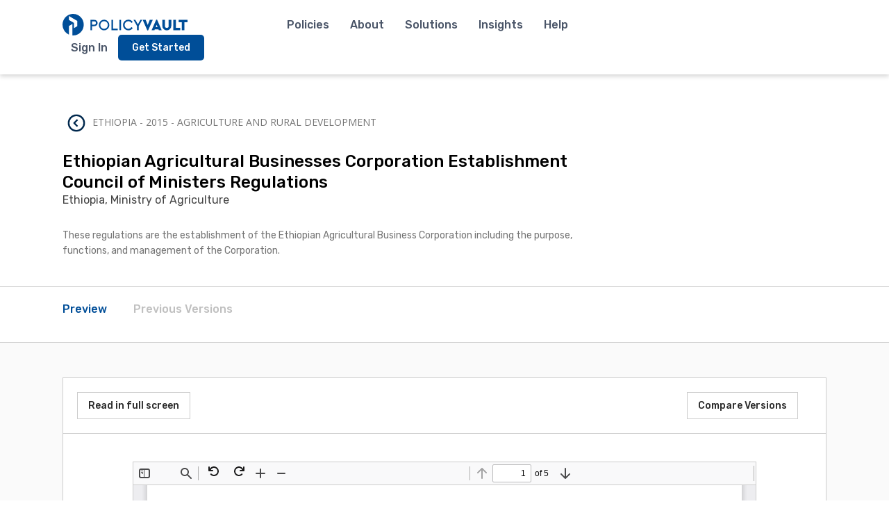

--- FILE ---
content_type: text/html; charset=UTF-8
request_url: https://policyvault.africa/policy/ethiopian-agricultural-businesses-corporation-establishment-council-of-ministers-regulations/
body_size: 88620
content:
<!DOCTYPE html>
<html lang="en-US">
<head>
	<meta charset="UTF-8" />
	<meta name="viewport" content="width=device-width" />
	<title>
		PolicyVault.Africa | Ethiopian Agricultural Businesses Corporation Establishment Council of Ministers Regulations	</title>

	<link rel="preconnect" href="https://fonts.gstatic.com">
	<link href="https://fonts.googleapis.com/css2?family=Rubik:ital,wght@0,300;0,400;0,500;0,700;1,300;1,400;1,500;1,700&display=swap" rel="stylesheet">
	<link href="https://fonts.googleapis.com/css2?family=Open+Sans:ital,wght@0,300;0,400;0,500;0,600;0,700;1,600&display=swap" rel="stylesheet">
	<!-- calls css -->
	<meta name='robots' content='index, follow, max-image-preview:large, max-snippet:-1, max-video-preview:-1' />

	<!-- This site is optimized with the Yoast SEO plugin v26.7 - https://yoast.com/wordpress/plugins/seo/ -->
	<link rel="canonical" href="https://policyvault.africa/policy/ethiopian-agricultural-businesses-corporation-establishment-council-of-ministers-regulations/" />
	<meta property="og:locale" content="en_US" />
	<meta property="og:type" content="article" />
	<meta property="og:title" content="Ethiopian Agricultural Businesses Corporation Establishment Council of Ministers Regulations | PolicyVault.Africa" />
	<meta property="og:url" content="https://policyvault.africa/policy/ethiopian-agricultural-businesses-corporation-establishment-council-of-ministers-regulations/" />
	<meta property="og:site_name" content="PolicyVault.Africa" />
	<meta property="og:image" content="https://policyvault.africa/wp-content/uploads/2023/02/PolicyVaultlogo-01-scaled.jpg" />
	<meta property="og:image:width" content="2560" />
	<meta property="og:image:height" content="2560" />
	<meta property="og:image:type" content="image/jpeg" />
	<meta name="twitter:card" content="summary_large_image" />
	<meta name="twitter:site" content="@afr_policyvault" />
	<script type="application/ld+json" class="yoast-schema-graph">{"@context":"https://schema.org","@graph":[{"@type":"WebPage","@id":"https://policyvault.africa/policy/ethiopian-agricultural-businesses-corporation-establishment-council-of-ministers-regulations/","url":"https://policyvault.africa/policy/ethiopian-agricultural-businesses-corporation-establishment-council-of-ministers-regulations/","name":"Ethiopian Agricultural Businesses Corporation Establishment Council of Ministers Regulations | PolicyVault.Africa","isPartOf":{"@id":"https://policyvault.africa/#website"},"datePublished":"2023-03-23T00:40:08+00:00","breadcrumb":{"@id":"https://policyvault.africa/policy/ethiopian-agricultural-businesses-corporation-establishment-council-of-ministers-regulations/#breadcrumb"},"inLanguage":"en-US","potentialAction":[{"@type":"ReadAction","target":["https://policyvault.africa/policy/ethiopian-agricultural-businesses-corporation-establishment-council-of-ministers-regulations/"]}]},{"@type":"BreadcrumbList","@id":"https://policyvault.africa/policy/ethiopian-agricultural-businesses-corporation-establishment-council-of-ministers-regulations/#breadcrumb","itemListElement":[{"@type":"ListItem","position":1,"name":"Home","item":"https://policyvault.africa/"},{"@type":"ListItem","position":2,"name":"Ethiopian Agricultural Businesses Corporation Establishment Council of Ministers Regulations"}]},{"@type":"WebSite","@id":"https://policyvault.africa/#website","url":"https://policyvault.africa/","name":"PolicyVault.Africa","description":"Government Policies in Africa","publisher":{"@id":"https://policyvault.africa/#organization"},"potentialAction":[{"@type":"SearchAction","target":{"@type":"EntryPoint","urlTemplate":"https://policyvault.africa/?s={search_term_string}"},"query-input":{"@type":"PropertyValueSpecification","valueRequired":true,"valueName":"search_term_string"}}],"inLanguage":"en-US"},{"@type":"Organization","@id":"https://policyvault.africa/#organization","name":"PolicyVault.Africa","url":"https://policyvault.africa/","logo":{"@type":"ImageObject","inLanguage":"en-US","@id":"https://policyvault.africa/#/schema/logo/image/","url":"https://www.policyvault.africa/wp-content/uploads/2022/03/logo.png","contentUrl":"https://www.policyvault.africa/wp-content/uploads/2022/03/logo.png","width":480,"height":294,"caption":"PolicyVault.Africa"},"image":{"@id":"https://policyvault.africa/#/schema/logo/image/"},"sameAs":["https://x.com/afr_policyvault"]}]}</script>
	<!-- / Yoast SEO plugin. -->


<link rel='dns-prefetch' href='//static.addtoany.com' />
<link rel='dns-prefetch' href='//www.google.com' />
<link rel='dns-prefetch' href='//www.googletagmanager.com' />
<link rel="alternate" type="application/rss+xml" title="PolicyVault.Africa &raquo; Feed" href="https://policyvault.africa/feed/" />
<link rel="alternate" type="application/rss+xml" title="PolicyVault.Africa &raquo; Comments Feed" href="https://policyvault.africa/comments/feed/" />
<link rel="alternate" type="application/rss+xml" title="PolicyVault.Africa &raquo; Ethiopian Agricultural Businesses Corporation Establishment Council of Ministers Regulations Comments Feed" href="https://policyvault.africa/policy/ethiopian-agricultural-businesses-corporation-establishment-council-of-ministers-regulations/feed/" />
<link rel="alternate" title="oEmbed (JSON)" type="application/json+oembed" href="https://policyvault.africa/wp-json/oembed/1.0/embed?url=https%3A%2F%2Fpolicyvault.africa%2Fpolicy%2Fethiopian-agricultural-businesses-corporation-establishment-council-of-ministers-regulations%2F" />
<link rel="alternate" title="oEmbed (XML)" type="text/xml+oembed" href="https://policyvault.africa/wp-json/oembed/1.0/embed?url=https%3A%2F%2Fpolicyvault.africa%2Fpolicy%2Fethiopian-agricultural-businesses-corporation-establishment-council-of-ministers-regulations%2F&#038;format=xml" />
<style id='wp-img-auto-sizes-contain-inline-css' type='text/css'>
img:is([sizes=auto i],[sizes^="auto," i]){contain-intrinsic-size:3000px 1500px}
/*# sourceURL=wp-img-auto-sizes-contain-inline-css */
</style>
<style id='wp-emoji-styles-inline-css' type='text/css'>

	img.wp-smiley, img.emoji {
		display: inline !important;
		border: none !important;
		box-shadow: none !important;
		height: 1em !important;
		width: 1em !important;
		margin: 0 0.07em !important;
		vertical-align: -0.1em !important;
		background: none !important;
		padding: 0 !important;
	}
/*# sourceURL=wp-emoji-styles-inline-css */
</style>
<style id='wp-block-library-inline-css' type='text/css'>
:root{--wp-block-synced-color:#7a00df;--wp-block-synced-color--rgb:122,0,223;--wp-bound-block-color:var(--wp-block-synced-color);--wp-editor-canvas-background:#ddd;--wp-admin-theme-color:#007cba;--wp-admin-theme-color--rgb:0,124,186;--wp-admin-theme-color-darker-10:#006ba1;--wp-admin-theme-color-darker-10--rgb:0,107,160.5;--wp-admin-theme-color-darker-20:#005a87;--wp-admin-theme-color-darker-20--rgb:0,90,135;--wp-admin-border-width-focus:2px}@media (min-resolution:192dpi){:root{--wp-admin-border-width-focus:1.5px}}.wp-element-button{cursor:pointer}:root .has-very-light-gray-background-color{background-color:#eee}:root .has-very-dark-gray-background-color{background-color:#313131}:root .has-very-light-gray-color{color:#eee}:root .has-very-dark-gray-color{color:#313131}:root .has-vivid-green-cyan-to-vivid-cyan-blue-gradient-background{background:linear-gradient(135deg,#00d084,#0693e3)}:root .has-purple-crush-gradient-background{background:linear-gradient(135deg,#34e2e4,#4721fb 50%,#ab1dfe)}:root .has-hazy-dawn-gradient-background{background:linear-gradient(135deg,#faaca8,#dad0ec)}:root .has-subdued-olive-gradient-background{background:linear-gradient(135deg,#fafae1,#67a671)}:root .has-atomic-cream-gradient-background{background:linear-gradient(135deg,#fdd79a,#004a59)}:root .has-nightshade-gradient-background{background:linear-gradient(135deg,#330968,#31cdcf)}:root .has-midnight-gradient-background{background:linear-gradient(135deg,#020381,#2874fc)}:root{--wp--preset--font-size--normal:16px;--wp--preset--font-size--huge:42px}.has-regular-font-size{font-size:1em}.has-larger-font-size{font-size:2.625em}.has-normal-font-size{font-size:var(--wp--preset--font-size--normal)}.has-huge-font-size{font-size:var(--wp--preset--font-size--huge)}.has-text-align-center{text-align:center}.has-text-align-left{text-align:left}.has-text-align-right{text-align:right}.has-fit-text{white-space:nowrap!important}#end-resizable-editor-section{display:none}.aligncenter{clear:both}.items-justified-left{justify-content:flex-start}.items-justified-center{justify-content:center}.items-justified-right{justify-content:flex-end}.items-justified-space-between{justify-content:space-between}.screen-reader-text{border:0;clip-path:inset(50%);height:1px;margin:-1px;overflow:hidden;padding:0;position:absolute;width:1px;word-wrap:normal!important}.screen-reader-text:focus{background-color:#ddd;clip-path:none;color:#444;display:block;font-size:1em;height:auto;left:5px;line-height:normal;padding:15px 23px 14px;text-decoration:none;top:5px;width:auto;z-index:100000}html :where(.has-border-color){border-style:solid}html :where([style*=border-top-color]){border-top-style:solid}html :where([style*=border-right-color]){border-right-style:solid}html :where([style*=border-bottom-color]){border-bottom-style:solid}html :where([style*=border-left-color]){border-left-style:solid}html :where([style*=border-width]){border-style:solid}html :where([style*=border-top-width]){border-top-style:solid}html :where([style*=border-right-width]){border-right-style:solid}html :where([style*=border-bottom-width]){border-bottom-style:solid}html :where([style*=border-left-width]){border-left-style:solid}html :where(img[class*=wp-image-]){height:auto;max-width:100%}:where(figure){margin:0 0 1em}html :where(.is-position-sticky){--wp-admin--admin-bar--position-offset:var(--wp-admin--admin-bar--height,0px)}@media screen and (max-width:600px){html :where(.is-position-sticky){--wp-admin--admin-bar--position-offset:0px}}

/*# sourceURL=wp-block-library-inline-css */
</style><style id='global-styles-inline-css' type='text/css'>
:root{--wp--preset--aspect-ratio--square: 1;--wp--preset--aspect-ratio--4-3: 4/3;--wp--preset--aspect-ratio--3-4: 3/4;--wp--preset--aspect-ratio--3-2: 3/2;--wp--preset--aspect-ratio--2-3: 2/3;--wp--preset--aspect-ratio--16-9: 16/9;--wp--preset--aspect-ratio--9-16: 9/16;--wp--preset--color--black: #000000;--wp--preset--color--cyan-bluish-gray: #abb8c3;--wp--preset--color--white: #ffffff;--wp--preset--color--pale-pink: #f78da7;--wp--preset--color--vivid-red: #cf2e2e;--wp--preset--color--luminous-vivid-orange: #ff6900;--wp--preset--color--luminous-vivid-amber: #fcb900;--wp--preset--color--light-green-cyan: #7bdcb5;--wp--preset--color--vivid-green-cyan: #00d084;--wp--preset--color--pale-cyan-blue: #8ed1fc;--wp--preset--color--vivid-cyan-blue: #0693e3;--wp--preset--color--vivid-purple: #9b51e0;--wp--preset--gradient--vivid-cyan-blue-to-vivid-purple: linear-gradient(135deg,rgb(6,147,227) 0%,rgb(155,81,224) 100%);--wp--preset--gradient--light-green-cyan-to-vivid-green-cyan: linear-gradient(135deg,rgb(122,220,180) 0%,rgb(0,208,130) 100%);--wp--preset--gradient--luminous-vivid-amber-to-luminous-vivid-orange: linear-gradient(135deg,rgb(252,185,0) 0%,rgb(255,105,0) 100%);--wp--preset--gradient--luminous-vivid-orange-to-vivid-red: linear-gradient(135deg,rgb(255,105,0) 0%,rgb(207,46,46) 100%);--wp--preset--gradient--very-light-gray-to-cyan-bluish-gray: linear-gradient(135deg,rgb(238,238,238) 0%,rgb(169,184,195) 100%);--wp--preset--gradient--cool-to-warm-spectrum: linear-gradient(135deg,rgb(74,234,220) 0%,rgb(151,120,209) 20%,rgb(207,42,186) 40%,rgb(238,44,130) 60%,rgb(251,105,98) 80%,rgb(254,248,76) 100%);--wp--preset--gradient--blush-light-purple: linear-gradient(135deg,rgb(255,206,236) 0%,rgb(152,150,240) 100%);--wp--preset--gradient--blush-bordeaux: linear-gradient(135deg,rgb(254,205,165) 0%,rgb(254,45,45) 50%,rgb(107,0,62) 100%);--wp--preset--gradient--luminous-dusk: linear-gradient(135deg,rgb(255,203,112) 0%,rgb(199,81,192) 50%,rgb(65,88,208) 100%);--wp--preset--gradient--pale-ocean: linear-gradient(135deg,rgb(255,245,203) 0%,rgb(182,227,212) 50%,rgb(51,167,181) 100%);--wp--preset--gradient--electric-grass: linear-gradient(135deg,rgb(202,248,128) 0%,rgb(113,206,126) 100%);--wp--preset--gradient--midnight: linear-gradient(135deg,rgb(2,3,129) 0%,rgb(40,116,252) 100%);--wp--preset--font-size--small: 13px;--wp--preset--font-size--medium: 20px;--wp--preset--font-size--large: 36px;--wp--preset--font-size--x-large: 42px;--wp--preset--spacing--20: 0.44rem;--wp--preset--spacing--30: 0.67rem;--wp--preset--spacing--40: 1rem;--wp--preset--spacing--50: 1.5rem;--wp--preset--spacing--60: 2.25rem;--wp--preset--spacing--70: 3.38rem;--wp--preset--spacing--80: 5.06rem;--wp--preset--shadow--natural: 6px 6px 9px rgba(0, 0, 0, 0.2);--wp--preset--shadow--deep: 12px 12px 50px rgba(0, 0, 0, 0.4);--wp--preset--shadow--sharp: 6px 6px 0px rgba(0, 0, 0, 0.2);--wp--preset--shadow--outlined: 6px 6px 0px -3px rgb(255, 255, 255), 6px 6px rgb(0, 0, 0);--wp--preset--shadow--crisp: 6px 6px 0px rgb(0, 0, 0);}:where(.is-layout-flex){gap: 0.5em;}:where(.is-layout-grid){gap: 0.5em;}body .is-layout-flex{display: flex;}.is-layout-flex{flex-wrap: wrap;align-items: center;}.is-layout-flex > :is(*, div){margin: 0;}body .is-layout-grid{display: grid;}.is-layout-grid > :is(*, div){margin: 0;}:where(.wp-block-columns.is-layout-flex){gap: 2em;}:where(.wp-block-columns.is-layout-grid){gap: 2em;}:where(.wp-block-post-template.is-layout-flex){gap: 1.25em;}:where(.wp-block-post-template.is-layout-grid){gap: 1.25em;}.has-black-color{color: var(--wp--preset--color--black) !important;}.has-cyan-bluish-gray-color{color: var(--wp--preset--color--cyan-bluish-gray) !important;}.has-white-color{color: var(--wp--preset--color--white) !important;}.has-pale-pink-color{color: var(--wp--preset--color--pale-pink) !important;}.has-vivid-red-color{color: var(--wp--preset--color--vivid-red) !important;}.has-luminous-vivid-orange-color{color: var(--wp--preset--color--luminous-vivid-orange) !important;}.has-luminous-vivid-amber-color{color: var(--wp--preset--color--luminous-vivid-amber) !important;}.has-light-green-cyan-color{color: var(--wp--preset--color--light-green-cyan) !important;}.has-vivid-green-cyan-color{color: var(--wp--preset--color--vivid-green-cyan) !important;}.has-pale-cyan-blue-color{color: var(--wp--preset--color--pale-cyan-blue) !important;}.has-vivid-cyan-blue-color{color: var(--wp--preset--color--vivid-cyan-blue) !important;}.has-vivid-purple-color{color: var(--wp--preset--color--vivid-purple) !important;}.has-black-background-color{background-color: var(--wp--preset--color--black) !important;}.has-cyan-bluish-gray-background-color{background-color: var(--wp--preset--color--cyan-bluish-gray) !important;}.has-white-background-color{background-color: var(--wp--preset--color--white) !important;}.has-pale-pink-background-color{background-color: var(--wp--preset--color--pale-pink) !important;}.has-vivid-red-background-color{background-color: var(--wp--preset--color--vivid-red) !important;}.has-luminous-vivid-orange-background-color{background-color: var(--wp--preset--color--luminous-vivid-orange) !important;}.has-luminous-vivid-amber-background-color{background-color: var(--wp--preset--color--luminous-vivid-amber) !important;}.has-light-green-cyan-background-color{background-color: var(--wp--preset--color--light-green-cyan) !important;}.has-vivid-green-cyan-background-color{background-color: var(--wp--preset--color--vivid-green-cyan) !important;}.has-pale-cyan-blue-background-color{background-color: var(--wp--preset--color--pale-cyan-blue) !important;}.has-vivid-cyan-blue-background-color{background-color: var(--wp--preset--color--vivid-cyan-blue) !important;}.has-vivid-purple-background-color{background-color: var(--wp--preset--color--vivid-purple) !important;}.has-black-border-color{border-color: var(--wp--preset--color--black) !important;}.has-cyan-bluish-gray-border-color{border-color: var(--wp--preset--color--cyan-bluish-gray) !important;}.has-white-border-color{border-color: var(--wp--preset--color--white) !important;}.has-pale-pink-border-color{border-color: var(--wp--preset--color--pale-pink) !important;}.has-vivid-red-border-color{border-color: var(--wp--preset--color--vivid-red) !important;}.has-luminous-vivid-orange-border-color{border-color: var(--wp--preset--color--luminous-vivid-orange) !important;}.has-luminous-vivid-amber-border-color{border-color: var(--wp--preset--color--luminous-vivid-amber) !important;}.has-light-green-cyan-border-color{border-color: var(--wp--preset--color--light-green-cyan) !important;}.has-vivid-green-cyan-border-color{border-color: var(--wp--preset--color--vivid-green-cyan) !important;}.has-pale-cyan-blue-border-color{border-color: var(--wp--preset--color--pale-cyan-blue) !important;}.has-vivid-cyan-blue-border-color{border-color: var(--wp--preset--color--vivid-cyan-blue) !important;}.has-vivid-purple-border-color{border-color: var(--wp--preset--color--vivid-purple) !important;}.has-vivid-cyan-blue-to-vivid-purple-gradient-background{background: var(--wp--preset--gradient--vivid-cyan-blue-to-vivid-purple) !important;}.has-light-green-cyan-to-vivid-green-cyan-gradient-background{background: var(--wp--preset--gradient--light-green-cyan-to-vivid-green-cyan) !important;}.has-luminous-vivid-amber-to-luminous-vivid-orange-gradient-background{background: var(--wp--preset--gradient--luminous-vivid-amber-to-luminous-vivid-orange) !important;}.has-luminous-vivid-orange-to-vivid-red-gradient-background{background: var(--wp--preset--gradient--luminous-vivid-orange-to-vivid-red) !important;}.has-very-light-gray-to-cyan-bluish-gray-gradient-background{background: var(--wp--preset--gradient--very-light-gray-to-cyan-bluish-gray) !important;}.has-cool-to-warm-spectrum-gradient-background{background: var(--wp--preset--gradient--cool-to-warm-spectrum) !important;}.has-blush-light-purple-gradient-background{background: var(--wp--preset--gradient--blush-light-purple) !important;}.has-blush-bordeaux-gradient-background{background: var(--wp--preset--gradient--blush-bordeaux) !important;}.has-luminous-dusk-gradient-background{background: var(--wp--preset--gradient--luminous-dusk) !important;}.has-pale-ocean-gradient-background{background: var(--wp--preset--gradient--pale-ocean) !important;}.has-electric-grass-gradient-background{background: var(--wp--preset--gradient--electric-grass) !important;}.has-midnight-gradient-background{background: var(--wp--preset--gradient--midnight) !important;}.has-small-font-size{font-size: var(--wp--preset--font-size--small) !important;}.has-medium-font-size{font-size: var(--wp--preset--font-size--medium) !important;}.has-large-font-size{font-size: var(--wp--preset--font-size--large) !important;}.has-x-large-font-size{font-size: var(--wp--preset--font-size--x-large) !important;}
/*# sourceURL=global-styles-inline-css */
</style>

<style id='classic-theme-styles-inline-css' type='text/css'>
/*! This file is auto-generated */
.wp-block-button__link{color:#fff;background-color:#32373c;border-radius:9999px;box-shadow:none;text-decoration:none;padding:calc(.667em + 2px) calc(1.333em + 2px);font-size:1.125em}.wp-block-file__button{background:#32373c;color:#fff;text-decoration:none}
/*# sourceURL=/wp-includes/css/classic-themes.min.css */
</style>
<link rel='stylesheet' id='intltel.css-css' href='https://policyvault.africa/wp-content/themes/PolicyVault/css/intlTelInput.min.css?ver=6.9' type='text/css' media='all' />
<link rel='stylesheet' id='slick.css-css' href='https://policyvault.africa/wp-content/themes/PolicyVault/css/slick/slick.css?ver=6.9' type='text/css' media='all' />
<link rel='stylesheet' id='slick-theme.css-css' href='https://policyvault.africa/wp-content/themes/PolicyVault/css/slick/slick-theme.css?ver=6.9' type='text/css' media='all' />
<link rel='stylesheet' id='style.css-css' href='https://policyvault.africa/wp-content/themes/PolicyVault/style.css?v=1&#038;ver=6.9' type='text/css' media='all' />
<link rel='stylesheet' id='select2-js-css' href='https://policyvault.africa/wp-content/themes/PolicyVault/css/select2.min.css?ver=6.9' type='text/css' media='all' />
<link rel='stylesheet' id='layout.css-css' href='https://policyvault.africa/wp-content/themes/PolicyVault/css/layout.css?ver=6.9' type='text/css' media='all' />
<link rel='stylesheet' id='addtoany-css' href='https://policyvault.africa/wp-content/plugins/add-to-any/addtoany.min.css?ver=1.16' type='text/css' media='all' />
<script type="text/javascript" src="https://policyvault.africa/wp-includes/js/jquery/jquery.min.js?ver=3.7.1" id="jquery-core-js"></script>
<script type="text/javascript" src="https://policyvault.africa/wp-includes/js/jquery/jquery-migrate.min.js?ver=3.4.1" id="jquery-migrate-js"></script>
<script type="text/javascript" id="pvaaccounts-js-extra">
/* <![CDATA[ */
var myAjax = {"ajaxurl":"https://policyvault.africa/wp-admin/admin-ajax.php"};
//# sourceURL=pvaaccounts-js-extra
/* ]]> */
</script>
<script type="text/javascript" src="https://policyvault.africa/wp-content/plugins/pvaaccounts/pvaaccounts.js?ver=6.9" id="pvaaccounts-js"></script>
<script type="text/javascript" id="addtoany-core-js-before">
/* <![CDATA[ */
window.a2a_config=window.a2a_config||{};a2a_config.callbacks=[];a2a_config.overlays=[];a2a_config.templates={};

//# sourceURL=addtoany-core-js-before
/* ]]> */
</script>
<script type="text/javascript" defer src="https://static.addtoany.com/menu/page.js" id="addtoany-core-js"></script>
<script type="text/javascript" defer src="https://policyvault.africa/wp-content/plugins/add-to-any/addtoany.min.js?ver=1.1" id="addtoany-jquery-js"></script>

<!-- Google tag (gtag.js) snippet added by Site Kit -->
<!-- Google Analytics snippet added by Site Kit -->
<script type="text/javascript" src="https://www.googletagmanager.com/gtag/js?id=GT-WK2R7CH" id="google_gtagjs-js" async></script>
<script type="text/javascript" id="google_gtagjs-js-after">
/* <![CDATA[ */
window.dataLayer = window.dataLayer || [];function gtag(){dataLayer.push(arguments);}
gtag("set","linker",{"domains":["policyvault.africa"]});
gtag("js", new Date());
gtag("set", "developer_id.dZTNiMT", true);
gtag("config", "GT-WK2R7CH");
//# sourceURL=google_gtagjs-js-after
/* ]]> */
</script>
<link rel="https://api.w.org/" href="https://policyvault.africa/wp-json/" /><link rel="EditURI" type="application/rsd+xml" title="RSD" href="https://policyvault.africa/xmlrpc.php?rsd" />
<meta name="generator" content="WordPress 6.9" />
<link rel='shortlink' href='https://policyvault.africa/?p=69194' />
<meta name="generator" content="Site Kit by Google 1.170.0" />
<!-- Google Tag Manager snippet added by Site Kit -->
<script type="text/javascript">
/* <![CDATA[ */

			( function( w, d, s, l, i ) {
				w[l] = w[l] || [];
				w[l].push( {'gtm.start': new Date().getTime(), event: 'gtm.js'} );
				var f = d.getElementsByTagName( s )[0],
					j = d.createElement( s ), dl = l != 'dataLayer' ? '&l=' + l : '';
				j.async = true;
				j.src = 'https://www.googletagmanager.com/gtm.js?id=' + i + dl;
				f.parentNode.insertBefore( j, f );
			} )( window, document, 'script', 'dataLayer', 'GTM-NC6PC343' );
			
/* ]]> */
</script>

<!-- End Google Tag Manager snippet added by Site Kit -->
<link rel="icon" href="https://policyvault.africa/wp-content/uploads/2021/04/cropped-favicon@2x-32x32.png" sizes="32x32" />
<link rel="icon" href="https://policyvault.africa/wp-content/uploads/2021/04/cropped-favicon@2x-192x192.png" sizes="192x192" />
<link rel="apple-touch-icon" href="https://policyvault.africa/wp-content/uploads/2021/04/cropped-favicon@2x-180x180.png" />
<meta name="msapplication-TileImage" content="https://policyvault.africa/wp-content/uploads/2021/04/cropped-favicon@2x-270x270.png" />
    <!-- Google Tag Manager -->
    <script>(function(w,d,s,l,i){w[l]=w[l]||[];w[l].push({'gtm.start':
    new Date().getTime(),event:'gtm.js'});var f=d.getElementsByTagName(s)[0],
    j=d.createElement(s),dl=l!='dataLayer'?'&l='+l:'';j.async=true;j.src=
    'https://www.googletagmanager.com/gtm.js?id='+i+dl;f.parentNode.insertBefore(j,f);
    })(window,document,'script','dataLayer','GTM-N5TBPN3');</script>
    <!-- End Google Tag Manager -->
</head>

<body class="wp-singular policy-template-default single single-policy postid-69194 wp-embed-responsive wp-theme-PolicyVault" >
   <!-- Google Tag Manager (noscript) -->
   <noscript><iframe src="https://www.googletagmanager.com/ns.html?id=GTM-N5TBPN3" height="0" width="0" style="display:none;visibility:hidden"></iframe></noscript>
    <!-- End Google Tag Manager (noscript) -->
	<header class="main-header">
		<a href="/" class="header-logo animate fade-in-from-left desktop">
			<svg xmlns="http://www.w3.org/2000/svg" width="169.444" height="28.738" viewBox="0 0 169.444 28.738">
				<g id="Group_3809" data-name="Group 3809" transform="translate(-1513.826 -29.826)"><g id="Group_3260" data-name="Group 3260" transform="translate(1551.693 37.492)"><path id="Path_2087" data-name="Path 2087" d="M1625.338,53.3h5.038c2.781,0,4.683,1.735,4.683,4.223,0,2.467-1.9,4.244-4.683,4.244h-2.822V67.1h-2.215Zm5,6.5a2.275,2.275,0,1,0,0-4.537h-2.781v4.537Z" transform="translate(-1625.338 -53.053)" fill="#004e98"/><path id="Path_2088" data-name="Path 2088" d="M1659.893,52.75a7.129,7.129,0,1,1-7.233,7.129A7.152,7.152,0,0,1,1659.893,52.75Zm.021,2.028a5.1,5.1,0,1,0,4.955,5.08A4.879,4.879,0,0,0,1659.914,54.777Z" transform="translate(-1641.306 -52.729)" fill="#004e98"/><path id="Path_2089" data-name="Path 2089" d="M1693.924,53.3h2.216V65.115h6.313V67.1h-8.529Z" transform="translate(-1665.426 -53.053)" fill="#004e98"/><path id="Path_2090" data-name="Path 2090" d="M1719.84,53.3h2.216V67.1h-2.216Z" transform="translate(-1680.573 -53.053)" fill="#004e98"/><path id="Path_2091" data-name="Path 2091" d="M1738.766,52.75a6.841,6.841,0,0,1,5.916,3.177l-1.672,1.233a4.831,4.831,0,0,0-4.223-2.383,5.1,5.1,0,0,0,0,10.2,4.83,4.83,0,0,0,4.223-2.383l1.672,1.234a6.766,6.766,0,0,1-5.916,3.177,7.13,7.13,0,1,1,0-14.257Z" transform="translate(-1687.395 -52.729)" fill="#004e98"/><path id="Path_2092" data-name="Path 2092" d="M1772.865,61.541V67.1h-2.216V61.541l-4.766-8.237h2.467l3.408,6,3.428-6h2.446Z" transform="translate(-1707.484 -53.053)" fill="#004e98"/><path id="Path_2093" data-name="Path 2093" d="M1809.417,53.3l-6.271,14.048H1802L1795.724,53.3h4.077l2.78,6.773,2.76-6.773Z" transform="translate(-1724.927 -53.053)" fill="#004e98"/><path id="Path_2094" data-name="Path 2094" d="M1834.184,65.6h-4.955l-.5,1.15h-3.867l6.271-14.048h1.15l6.271,14.048h-3.868Zm-2.467-6.083-1.212,3.2h2.4Z" transform="translate(-1741.956 -52.7)" fill="#004e98"/><path id="Path_2095" data-name="Path 2095" d="M1859.781,53.3h3.6v8.215a2.509,2.509,0,1,0,5.018,0V53.3h3.6v7.944a6.1,6.1,0,0,1-12.208,0Z" transform="translate(-1762.367 -53.053)" fill="#004e98"/><path id="Path_2096" data-name="Path 2096" d="M1895.61,53.3h3.6V63.861h5.708V67.1h-9.3Z" transform="translate(-1783.309 -53.053)" fill="#004e98"/><path id="Path_2097" data-name="Path 2097" d="M1917.562,56.544h-4.139V53.3H1925.3v3.24h-4.139V67.1h-3.6Z" transform="translate(-1793.72 -53.053)" fill="#004e98"/></g><path id="Path_2098" data-name="Path 2098" d="M1518.369,20a14.371,14.371,0,0,0-5.577,27.615V36.092l4.537-2.619V48.7c.344.025.69.042,1.04.042a14.369,14.369,0,1,0,0-28.738Zm5.578,16.425-4.538,2.619v-7.1l-6.617-3.821V22.879l11.13,6.426.025.013Z" transform="translate(9.826 9.826)" fill="#004e98"/></g>
			</svg>
		</a>
		<a href="/" class="header-logo animate fade-in-from-left mobile">
			<svg width="94px" height="29px" viewBox="0 0 94 29" version="1.1" xmlns="http://www.w3.org/2000/svg" xmlns:xlink="http://www.w3.org/1999/xlink">
				<title>Logo_text</title><g id="Page-1" stroke="none" stroke-width="1" fill="none" fill-rule="evenodd"><g id="Logo_text" fill="#004E98" fill-rule="nonzero"><g id="Group-2" transform="translate(38.000000, 2.000000)"><path d="M0.161589743,0.181922262 L4.171881,0.181922262 C6.38558087,0.181922262 7.8995892,1.55720065 7.8995892,3.52935778 C7.8995892,5.48486888 6.38717289,6.89343931 4.171881,6.89343931 L1.92554477,6.89343931 L1.92554477,11.1207359 L0.162385751,11.1207359 L0.161589743,0.181922262 Z M4.14163267,5.33426203 C4.81939458,5.38539061 5.46883493,5.05428086 5.82341328,4.4768254 C6.17799162,3.89936994 6.17799162,3.17282096 5.82341328,2.5953655 C5.46883493,2.01791004 4.81939458,1.68680029 4.14163267,1.73792887 L1.92793279,1.73792887 L1.92793279,5.33426203 L4.14163267,5.33426203 Z" id="Path_2087"></path><path d="M14.9570013,0.0027793721 C18.0798942,0.0481507098 20.57896,2.59789399 20.5486952,5.70786471 C20.5184303,8.81783542 17.9702125,11.3188722 14.8470231,11.3040349 C11.7238338,11.289065 9.19980358,8.76382382 9.19947122,5.65370709 C9.20425537,4.1421247 9.81505045,2.69503895 10.8961551,1.63395124 C11.9772598,0.572863525 13.4391378,-0.0143476518 14.9570013,0.0027793721 L14.9570013,0.0027793721 Z M14.9737175,1.61030938 C13.3206038,1.56349762 11.8042138,2.51993924 11.1402394,4.02822162 C10.4762651,5.53650399 10.7974435,7.29510181 11.9521878,8.47400807 C13.1069321,9.65291433 14.8643939,10.0164503 16.3951023,9.39303756 C17.9258107,8.76962482 18.9237572,7.28389173 18.91794,5.63706107 C18.9623476,4.57336063 18.5644563,3.53847361 17.8180339,2.77628294 C17.0716114,2.01409227 16.0426794,1.59201437 14.9737175,1.60951671 L14.9737175,1.61030938 Z" id="Path_2088"></path><polygon id="Path_2089" points="22.8462424 0.181922262 24.6101974 0.181922262 24.6101974 9.54729062 29.6353996 9.54729062 29.6353996 11.1207359 22.8462424 11.1207359"></polygon><polygon id="Path_2090" points="31.4184589 0.181922262 33.1824139 0.181922262 33.1824139 11.1207359 31.4184589 11.1207359"></polygon><path d="M41.0533468,0.0027793721 C42.9572825,-0.0354909236 44.7429767,0.919434666 45.7625336,2.52108452 L44.4316072,3.49844374 C43.7325371,2.31386591 42.449738,1.59303236 41.070063,1.60951671 C38.8279836,1.60951671 37.0104192,3.41945264 37.0104192,5.65212176 C37.0104192,7.88479088 38.8279836,9.69472681 41.070063,9.69472681 C42.4497806,9.71137674 43.7326574,8.99049953 44.4316072,7.80579978 L45.7625336,8.78395167 C44.7513895,10.3945781 42.9601506,11.3524687 41.0533468,11.3022568 C38.9983493,11.3442394 37.0811515,10.2765305 36.0412895,8.51098605 C35.0014274,6.74544159 35.0014274,4.55800926 36.0412895,2.7924648 C37.0811515,1.02692034 38.9983493,-0.0407885382 41.0533468,0.00119403679 L41.0533468,0.0027793721 Z" id="Path_2091"></path><polygon id="Path_2092" points="52.2054271 6.71429642 52.2054271 11.1207359 50.441472 11.1207359 50.441472 6.71429642 46.6476951 0.185092933 48.6114483 0.185092933 51.3242456 4.94109887 54.052963 0.185092933 56 0.185092933"></polygon><g id="Group" transform="translate(0.000000, 12.670401)"><polygon id="Path_2093" points="10.8997456 0.194203576 5.90797572 11.3295988 4.99574988 11.3295988 0 0.194203576 3.245327 0.194203576 5.45823087 5.56294161 7.65521457 0.194203576"></polygon><path d="M17.05926,10.2238274 L13.1150375,10.2238274 L12.7170332,11.1353952 L9.63886796,11.1353952 L14.6306378,0 L15.5460477,0 L20.5378175,11.1353952 L17.4588563,11.1353952 L17.05926,10.2238274 Z M15.0955068,5.40203008 L14.1307444,7.93856658 L16.041165,7.93856658 L15.0955068,5.40203008 Z" id="Path_2094"></path><path d="M21.1873605,0.194203576 L24.0529914,0.194203576 L24.0529914,6.70596837 C24.0529914,7.80435402 24.9471619,8.69477152 26.050177,8.69477152 C27.1531921,8.69477152 28.0473625,7.80435402 28.0473625,6.70596837 L28.0473625,0.194203576 L30.9129934,0.194203576 L30.9129934,6.49115544 C30.9129934,9.16335393 28.7376183,11.3295988 26.054157,11.3295988 C23.3706958,11.3295988 21.1953206,9.16335393 21.1953206,6.49115544 L21.1873605,0.194203576 Z" id="Path_2095"></path><polygon id="Path_2096" points="33.0375403 0.194203576 35.9031712 0.194203576 35.9031712 8.56556669 40.4467882 8.56556669 40.4467882 11.1330172 33.0439084 11.1330172"></polygon><polygon id="Path_2097" points="42.2242754 2.76561745 38.9295959 2.76561745 38.9295959 0.194203576 48.3837899 0.194203576 48.3837899 2.76244678 45.0891103 2.76244678 45.0891103 11.1330172 42.2234794 11.1330172"></polygon></g></g><g id="logo-copy" transform="translate(0.000000, -0.000000)"><path d="M14.3707059,0 C7.53112162,0.000817977821 1.63977796,4.82190232 0.285821864,11.5261336 C-1.06813424,18.2303648 2.49049419,24.9599226 8.7937059,27.615 L8.7937059,16.092 L13.3307059,13.473 L13.3307059,28.7 C13.6747059,28.725 14.0207059,28.742 14.3707059,28.742 C22.3064855,28.742 28.7397059,22.3087796 28.7397059,14.373 C28.7397059,6.43722043 22.3064855,0.004 14.3707059,0.004 L14.3707059,0 Z M19.9487059,16.425 L15.4107059,19.044 L15.4107059,11.944 L8.7937059,8.123 L8.7937059,2.879 L19.9237059,9.305 L19.9487059,9.318 L19.9487059,16.425 Z" id="Path_2098"></path></g></g></g>
			</svg>
		</a>
		<div class="menu-wrapper desktop">
			<ul id="menu-header-menu" class="nav desktop"><li id="menu-item-5" class="menu-item menu-item-type-custom menu-item-object-custom menu-item-5"><a href="/policies">Policies</a></li>
<li id="menu-item-6" class="menu-item menu-item-type-custom menu-item-object-custom menu-item-has-children menu-item-6"><a href="/about">About</a>
<ul class="sub-menu">
	<li id="menu-item-16847" class="menu-item menu-item-type-post_type menu-item-object-page menu-item-16847"><a href="https://policyvault.africa/in-the-news/">In the News</a></li>
	<li id="menu-item-292" class="menu-item menu-item-type-post_type menu-item-object-page menu-item-292"><a href="https://policyvault.africa/gallery/">Gallery &#038; Media Kits</a></li>
	<li id="menu-item-86030" class="menu-item menu-item-type-post_type menu-item-object-page menu-item-86030"><a href="https://policyvault.africa/newsletters/">Newsletters</a></li>
	<li id="menu-item-293" class="menu-item menu-item-type-post_type menu-item-object-page menu-item-293"><a href="https://policyvault.africa/about/join-our-team/">Join Our Team</a></li>
</ul>
</li>
<li id="menu-item-7" class="menu-item menu-item-type-custom menu-item-object-custom menu-item-7"><a href="/solutions">Solutions</a></li>
<li id="menu-item-339" class="menu-item menu-item-type-post_type menu-item-object-page menu-item-339"><a href="https://policyvault.africa/insights-and-opinions/">Insights</a></li>
<li id="menu-item-9" class="menu-item menu-item-type-custom menu-item-object-custom menu-item-9"><a href="/help">Help</a></li>
</ul>		</div>
		<article class="sign-in-wrapper">
			<a href="/login" class="sign-in-btn">Sign In</a>
			<a href="/create-an-account" class="signup-btn">Get Started</a>
		</article>
		<article class="signed-user-wrapper">
			<a href="/library-policies" class="library-btn">
				<span>My Library</span>
				<svg xmlns="http://www.w3.org/2000/svg" width="37.075" height="35.339" viewBox="0 0 37.075 35.339">
					<g id="book" transform="translate(1.5 1.5)"><g id="Path_20" data-name="Path 20" transform="translate(-7 -17.867)" fill="none"><path d="M7,46h8.038v4.019H7Z" stroke="none"/><path d="M 7.000003814697266 46.00000381469727 L 7.000003814697266 50.01902389526367 L 15.03806304931641 50.01902389526367 L 15.03806304931641 46.00000381469727 L 7.000003814697266 46.00000381469727 M 5.500003814697266 44.50000381469727 L 7.000003814697266 44.50000381469727 L 15.03806304931641 44.50000381469727 L 16.53806304931641 44.50000381469727 L 16.53806304931641 46.00000381469727 L 16.53806304931641 50.01902389526367 L 16.53806304931641 51.51902389526367 L 15.03806304931641 51.51902389526367 L 7.000003814697266 51.51902389526367 L 5.500003814697266 51.51902389526367 L 5.500003814697266 50.01902389526367 L 5.500003814697266 46.00000381469727 L 5.500003814697266 44.50000381469727 Z" stroke="none" fill="#707070" class="hover"/></g><g id="Path_21" data-name="Path 21" transform="translate(-7 -16.546)" fill="none"><path d="M7,42h8.038v1.34H7Z" stroke="none"/><path d="M 7.000003814697266 41.99999618530273 L 7.000003814697266 43.33966827392578 L 15.03806304931641 43.33966827392578 L 15.03806304931641 41.99999618530273 L 7.000003814697266 41.99999618530273 M 5.500003814697266 40.49999618530273 L 7.000003814697266 40.49999618530273 L 15.03806304931641 40.49999618530273 L 16.53806304931641 40.49999618530273 L 16.53806304931641 41.99999618530273 L 16.53806304931641 43.33966827392578 L 16.53806304931641 44.83966827392578 L 15.03806304931641 44.83966827392578 L 7.000003814697266 44.83966827392578 L 5.500003814697266 44.83966827392578 L 5.500003814697266 43.33966827392578 L 5.500003814697266 41.99999618530273 L 5.500003814697266 40.49999618530273 Z" stroke="none" fill="#707070" class="hover"/></g><g id="Path_22" data-name="Path 22" transform="translate(-7 -4)" fill="none"><path d="M7,4h8.038V8.019H7Z" stroke="none"/><path d="M 7.000003814697266 3.999997138977051 L 7.000003814697266 8.019037246704102 L 15.03806304931641 8.019037246704102 L 15.03806304931641 3.999997138977051 L 7.000003814697266 3.999997138977051 M 5.500003814697266 2.499997138977051 L 7.000003814697266 2.499997138977051 L 15.03806304931641 2.499997138977051 L 16.53806304931641 2.499997138977051 L 16.53806304931641 3.999997138977051 L 16.53806304931641 8.019037246704102 L 16.53806304931641 9.519037246704102 L 15.03806304931641 9.519037246704102 L 7.000003814697266 9.519037246704102 L 5.500003814697266 9.519037246704102 L 5.500003814697266 8.019037246704102 L 5.500003814697266 3.999997138977051 L 5.500003814697266 2.499997138977051 Z" stroke="none" fill="#707070" class="hover"/></g><g id="Path_25" data-name="Path 25" transform="translate(-7 -6.641)" fill="none"><path d="M7,12h8.038v1.34H7Z" stroke="none"/><path d="M 7.000003814697266 12 L 7.000003814697266 13.33967971801758 L 15.03806304931641 13.33967971801758 L 15.03806304931641 12 L 7.000003814697266 12 M 5.500003814697266 10.5 L 7.000003814697266 10.5 L 15.03806304931641 10.5 L 16.53806304931641 10.5 L 16.53806304931641 12 L 16.53806304931641 13.33967971801758 L 16.53806304931641 14.83967971801758 L 15.03806304931641 14.83967971801758 L 7.000003814697266 14.83967971801758 L 5.500003814697266 14.83967971801758 L 5.500003814697266 13.33967971801758 L 5.500003814697266 12 L 5.500003814697266 10.5 Z" stroke="none" fill="#707070" class="hover"/></g><g id="Path_27" data-name="Path 27" transform="translate(-7 -7.962)" fill="none"><path d="M7,16h8.038V32.076H7Z" stroke="none"/><path d="M 7.000003814697266 15.99999618530273 L 7.000003814697266 32.07613754272461 L 15.03806304931641 32.07613754272461 L 15.03806304931641 15.99999618530273 L 7.000003814697266 15.99999618530273 M 5.500003814697266 14.49999618530273 L 7.000003814697266 14.49999618530273 L 15.03806304931641 14.49999618530273 L 16.53806304931641 14.49999618530273 L 16.53806304931641 15.99999618530273 L 16.53806304931641 32.07613754272461 L 16.53806304931641 33.57613754272461 L 15.03806304931641 33.57613754272461 L 7.000003814697266 33.57613754272461 L 5.500003814697266 33.57613754272461 L 5.500003814697266 32.07613754272461 L 5.500003814697266 15.99999618530273 L 5.500003814697266 14.49999618530273 Z" stroke="none" fill="#707070" class="hover"/></g><g id="Path_28" data-name="Path 28" transform="translate(-11.622 -4)" fill="none"><path d="M29.038,4H21V36.152h8.038ZM27.7,34.143H22.34V32.8H27.7Zm0-2.679H22.34v-1.34H27.7Zm0-2.679H22.34v-1.34H27.7Zm0-16.076H22.34v-1.34H27.7Zm0-2.679H22.34V8.689H27.7Zm0-2.679H22.34V6.01H27.7Z" stroke="none"/><path d="M 21.00000381469727 3.999996185302734 L 21.00000381469727 36.15227508544922 L 29.03806304931641 36.15227508544922 L 29.03806304931641 3.999996185302734 L 21.00000381469727 3.999996185302734 M 27.69839286804199 7.349197387695312 L 22.33967399597168 7.349197387695312 L 22.33967399597168 6.009513854980469 L 27.69839286804199 6.009513854980469 L 27.69839286804199 7.349197387695312 M 27.69839286804199 10.02854537963867 L 22.33967399597168 10.02854537963867 L 22.33967399597168 8.688875198364258 L 27.69839286804199 8.688875198364258 L 27.69839286804199 10.02854537963867 M 27.69839286804199 12.70790481567383 L 22.33967399597168 12.70790481567383 L 22.33967399597168 11.36822509765625 L 27.69839286804199 11.36822509765625 L 27.69839286804199 12.70790481567383 M 27.69839286804199 28.78403472900391 L 22.33967399597168 28.78403472900391 L 22.33967399597168 27.44436645507812 L 27.69839286804199 27.44436645507812 L 27.69839286804199 28.78403472900391 M 27.69839286804199 31.4633960723877 L 22.33967399597168 31.4633960723877 L 22.33967399597168 30.12371444702148 L 27.69839286804199 30.12371444702148 L 27.69839286804199 31.4633960723877 M 27.69839286804199 34.14275360107422 L 22.33967399597168 34.14275360107422 L 22.33967399597168 32.80307769775391 L 27.69839286804199 32.80307769775391 L 27.69839286804199 34.14275360107422 M 19.50000381469727 2.499996185302734 L 21.00000381469727 2.499996185302734 L 29.03806304931641 2.499996185302734 L 30.53806304931641 2.499996185302734 L 30.53806304931641 3.999996185302734 L 30.53806304931641 36.15227508544922 L 30.53806304931641 37.65227508544922 L 29.03806304931641 37.65227508544922 L 21.00000381469727 37.65227508544922 L 19.50000381469727 37.65227508544922 L 19.50000381469727 36.15227508544922 L 19.50000381469727 3.999996185302734 L 19.50000381469727 2.499996185302734 Z" stroke="none" fill="#707070" class="hover"/></g><g id="Path_29" data-name="Path 29" transform="translate(-16.852 -5.525)" fill="none"><path d="M50.59,35.793,43.311,8.618,36.84,10.352l7.279,27.175Zm-1.468-.3-3.885,1.04-.347-1.294,3.885-1.04Zm-.871-3.235-1.293.347L41.933,13.841l1.294-.347Zm-9.6-20.312,3.885-1.04.346,1.293L39,13.24Zm1.987,2.242,5.028,18.763-1.294.347L39.349,14.534Z" stroke="none"/><path d="M 44.119140625 37.52623748779297 L 50.58977890014648 35.79269790649414 L 43.31063842773438 8.617999076843262 L 36.84000015258789 10.35154914855957 L 44.119140625 37.52623748779297 M 48.77518081665039 34.19847869873047 L 49.12216949462891 35.49260711669922 L 45.23709869384766 36.53286743164062 L 44.89012908935547 35.23872756958008 L 48.77518081665039 34.19847869873047 M 40.63932037353516 14.18770885467529 L 45.66714096069336 32.95056915283203 L 44.37300872802734 33.29753875732422 L 39.34922027587891 14.53401851654053 L 40.63932037353516 14.18770885467529 M 43.22758865356445 13.49375915527344 L 48.25136947631836 32.25727844238281 L 46.95792007446289 32.6042594909668 L 41.9334602355957 13.84072875976562 L 43.22758865356445 13.49375915527344 M 42.53697967529297 10.90616893768311 L 42.8832893371582 12.19962882995605 L 38.99821853637695 13.23988914489746 L 38.65192031860352 11.94575881958008 L 42.53697967529297 10.90616893768311 M 43.058349609375 39.36332702636719 L 42.67021942138672 37.91434860229492 L 35.39107894897461 10.73965835571289 L 35.00297927856445 9.29080867767334 L 36.45182037353516 8.90264892578125 L 42.92245864868164 7.169098854064941 L 44.37142944335938 6.780898571014404 L 44.75955963134766 8.229888916015625 L 52.03870010375977 35.40459060668945 L 52.42679977416992 36.85344696044922 L 50.97795104980469 37.24160003662109 L 44.50730895996094 38.97513961791992 L 43.058349609375 39.36332702636719 Z" stroke="none" fill="#707070" class="hover"/></g></g>
				</svg>
			</a>
			<!-- <a href="/" class="notification-btn">
				<svg xmlns="http://www.w3.org/2000/svg" width="20.4" height="24" viewBox="0 0 20.4 24"><path id="path" d="M168.8,992.2l2.4,2.4v1.2H150.8v-1.2l2.4-2.4v-6.6a7.787,7.787,0,0,1,1.68-4.8,6.994,6.994,0,0,1,4.32-2.76v-.84a1.8,1.8,0,0,1,.48-1.32,1.639,1.639,0,0,1,1.32-.48,1.8,1.8,0,0,1,1.32.48,1.639,1.639,0,0,1,.48,1.32v.84a7.711,7.711,0,0,1,4.32,2.76,7.122,7.122,0,0,1,1.68,4.8Zm-2.4,1.2v-7.8a5.252,5.252,0,0,0-1.56-3.84A5.069,5.069,0,0,0,161,980.2a5.252,5.252,0,0,0-3.84,1.56,5.069,5.069,0,0,0-1.56,3.84v7.8Zm-3.72,5.28A2.4,2.4,0,0,1,158.6,997h4.8A2.179,2.179,0,0,1,162.68,998.68Z" transform="translate(-150.8 -975.4)" fill="#707070" class="hover"/></svg>
			</a> -->
			<div class="avatar-wrapper">
				<img src="https://policyvault.africa/wp-content/themes/PolicyVault/images/homepage/Avatar-Sola.svg" alt="" class="avatar-img">
				<svg class="signin-arrow" xmlns="http://www.w3.org/2000/svg" width="12.955" height="8" viewBox="0 0 12.955 8">
					<path id="Icon_material-keyboard-arrow-down" data-name="Icon material-keyboard-arrow-down" d="M10.522,11.76,15.478,16.7l4.955-4.945,1.522,1.522L15.478,19.76,9,13.282Z" transform="translate(-9 -11.76)" fill="#707070"/>
				</svg>
				<div class="avatar-inner">
					<a href="/account-portal" class="avatar-a profile">
						<svg xmlns="http://www.w3.org/2000/svg" width="15.923" height="15" viewBox="0 0 15.923 15">
							<g id="Icon_metro-user" data-name="Icon metro-user" transform="translate(-2.999 -4.284)" fill="none">
								<path d="M11.883,14.129v-.761a4.123,4.123,0,0,0,1.846-3.43c0-2.294,0-4.154-2.769-4.154S8.191,7.644,8.191,9.938a4.123,4.123,0,0,0,1.846,3.43v.761C6.906,14.385,4.5,15.924,4.5,17.784H17.422c0-1.86-2.407-3.4-5.538-3.655Z" stroke="none"/>
								<path d="M 17.42181205749512 17.78409957885742 C 17.42181205749512 15.92398071289062 15.01463222503662 14.38545036315918 11.88335227966309 14.12947082519531 L 11.88335227966309 13.36822032928467 C 12.9001522064209 12.79522037506104 13.72950172424316 11.36670017242432 13.72950172424316 9.937950134277344 C 13.72950172424316 7.643840312957764 13.72950172424316 5.784100532531738 10.96027183532715 5.784100532531738 C 8.191041946411133 5.784100532531738 8.191041946411133 7.643840312957764 8.191041946411133 9.937950134277344 C 8.191041946411133 11.36670017242432 9.020401954650879 12.79522037506104 10.03719139099121 13.36822032928467 L 10.03719139099121 14.12947082519531 C 6.905911922454834 14.38545036315918 4.49873161315918 15.92398071289062 4.49873161315918 17.78409957885742 L 17.42181205749512 17.78409957885742 M 18.92181205749512 19.28409957885742 L 17.42181205749512 19.28409957885742 L 4.49873161315918 19.28409957885742 L 2.998731851577759 19.28409957885742 L 2.998731851577759 17.78409957885742 C 2.998731851577759 16.3667106628418 3.806441783905029 15.05820083618164 5.27308177947998 14.09963035583496 C 5.946160316467285 13.6597204208374 6.747547626495361 13.30435562133789 7.62655782699585 13.04953289031982 C 7.040655612945557 12.14147663116455 6.691041946411133 11.0357084274292 6.691041946411133 9.937950134277344 C 6.691041946411133 8.644950866699219 6.691041946411133 7.423650741577148 7.17471170425415 6.373320579528809 C 7.495221614837646 5.67732048034668 7.990511894226074 5.144800662994385 8.646831512451172 4.79054069519043 C 9.278182029724121 4.449760437011719 10.03492164611816 4.284100532531738 10.96027183532715 4.284100532531738 C 11.88562202453613 4.284100532531738 12.64236164093018 4.449760437011719 13.27371215820312 4.79054069519043 C 13.93003177642822 5.144800662994385 14.42532157897949 5.67732048034668 14.74583148956299 6.373320579528809 C 15.22950172424316 7.423650741577148 15.22950172424316 8.644950866699219 15.22950172424316 9.937950134277344 C 15.22950172424316 11.0357141494751 14.87989330291748 12.14147758483887 14.29399108886719 13.04953384399414 C 15.17300033569336 13.30435752868652 15.97438335418701 13.6597204208374 16.6474609375 14.09963035583496 C 18.11410140991211 15.05820083618164 18.92181205749512 16.3667106628418 18.92181205749512 17.78409957885742 L 18.92181205749512 19.28409957885742 Z" stroke="none" fill="#08192b" class="hover"/>
							</g>
						</svg>
						My Profile
					</a>
					<!-- <a href="/" class="avatar-a account-setting">
						<svg xmlns="http://www.w3.org/2000/svg" width="17.8" height="17.8" viewBox="0 0 17.8 17.8">
							<g id="Icon_feather-settings" data-name="Icon feather-settings" transform="translate(0.233 0.233)"><path id="Path_24" data-name="Path 24" d="M8.909,7.455A1.455,1.455,0,1,1,7.455,6,1.455,1.455,0,0,1,8.909,7.455Z" transform="translate(1.212 1.212)" fill="none" stroke="#08192b" stroke-linecap="round" stroke-linejoin="round" stroke-width="1.8"/><path id="Path_25" data-name="Path 25" d="M14.048,10.848a1.2,1.2,0,0,0,.24,1.324l.044.044a1.455,1.455,0,1,1-2.058,2.058l-.044-.044a1.21,1.21,0,0,0-2.051.858v.124a1.455,1.455,0,1,1-2.909,0v-.065a1.2,1.2,0,0,0-.785-1.1,1.2,1.2,0,0,0-1.324.24l-.044.044a1.455,1.455,0,1,1-2.058-2.058L3.1,12.23a1.21,1.21,0,0,0-.858-2.051H2.121a1.455,1.455,0,1,1,0-2.909h.065a1.2,1.2,0,0,0,1.1-.785,1.2,1.2,0,0,0-.24-1.324L3,5.118A1.455,1.455,0,1,1,5.059,3.059L5.1,3.1a1.2,1.2,0,0,0,1.324.24h.058a1.2,1.2,0,0,0,.727-1.1V2.121a1.455,1.455,0,1,1,2.909,0v.065a1.21,1.21,0,0,0,2.051.858L12.216,3a1.455,1.455,0,1,1,2.058,2.058L14.23,5.1a1.2,1.2,0,0,0-.24,1.324v.058a1.2,1.2,0,0,0,1.1.727h.124a1.455,1.455,0,0,1,0,2.909h-.065a1.2,1.2,0,0,0-1.1.727Z" fill="none" stroke="#08192b" stroke-linecap="round" stroke-linejoin="round" stroke-width="1.8" class="stroke"/></g>
						</svg>
						Account Settings
					</a> -->
					<a href="/help" class="avatar-a help">
						<svg xmlns="http://www.w3.org/2000/svg" width="16" height="16" viewBox="0 0 16 16">
							<path id="path" d="M558.72,1221.42a7.6,7.6,0,0,1,5.68-2.32,7.918,7.918,0,0,1,5.68,2.32,7.485,7.485,0,0,1,2.32,5.68,7.918,7.918,0,0,1-2.32,5.68,7.484,7.484,0,0,1-5.68,2.32,7.918,7.918,0,0,1-5.68-2.32,7.485,7.485,0,0,1-2.32-5.68A7.786,7.786,0,0,1,558.72,1221.42Zm1.2,10.16a6.183,6.183,0,0,0,4.48,1.92,6.054,6.054,0,0,0,4.48-1.92,6.517,6.517,0,0,0,1.92-4.48,6.054,6.054,0,0,0-1.92-4.48,6.517,6.517,0,0,0-4.48-1.92,6.054,6.054,0,0,0-4.48,1.92,6.517,6.517,0,0,0-1.92,4.48A6.184,6.184,0,0,0,559.92,1231.58Zm2.24-8.4a3.053,3.053,0,1,1,4.24,4.32,2.9,2.9,0,0,0-1.2,1.92h-1.6a3.309,3.309,0,0,1,.4-1.52,2.183,2.183,0,0,1,.8-.88,3.251,3.251,0,0,0,.8-.72,1.476,1.476,0,0,0,.4-.96,1.6,1.6,0,0,0-3.2,0h-1.6A2.985,2.985,0,0,1,562.16,1223.18Zm1.44,8.64v-1.6h1.6v1.6Z" transform="translate(-556.4 -1219.1)" fill="#08192b" class="hover"/>
						</svg>
						Help
					</a>
					<a href="https://policyvault.africa/wp-login.php?action=logout&amp;_wpnonce=62ca9246a2" class="avatar-a logout">
						<svg xmlns="http://www.w3.org/2000/svg" width="14" height="14" viewBox="0 0 14 14">
							<path id="path" d="M161.527,1185.7a1.157,1.157,0,0,1,.891.467,1.719,1.719,0,0,1,.382,1.089v10.889a1.718,1.718,0,0,1-.382,1.089,1.158,1.158,0,0,1-.891.467H150.073a1.158,1.158,0,0,1-.891-.467,1.718,1.718,0,0,1-.382-1.089v-10.889a1.719,1.719,0,0,1,.382-1.089,1.157,1.157,0,0,1,.891-.467h3.818v1.556h-3.818v10.889h11.455v-10.889h-3.818V1185.7Zm-5.727,10.111-2.545-3.111h1.909v-7h1.273v7h1.909Z" transform="translate(-1185.7 162.8) rotate(-90)" fill="#d40e0e" class="hover"/>
						</svg>
						Logout
					</a>
				</div>
			</div>
		</article>
		<div class="container hamburger-icon" >
			<div class="bar1"></div>
			<div class="bar2"></div>
			<div class="bar3"></div>
		</div>
		<div class="mobile-nav">
			<ul id="menu-header-menu-1" class="nav mobile"><li class="menu-item menu-item-type-custom menu-item-object-custom menu-item-5"><a href="/policies">Policies</a></li>
<li class="menu-item menu-item-type-custom menu-item-object-custom menu-item-has-children menu-item-6"><a href="/about">About</a>
<ul class="sub-menu">
	<li class="menu-item menu-item-type-post_type menu-item-object-page menu-item-16847"><a href="https://policyvault.africa/in-the-news/">In the News</a></li>
	<li class="menu-item menu-item-type-post_type menu-item-object-page menu-item-292"><a href="https://policyvault.africa/gallery/">Gallery &#038; Media Kits</a></li>
	<li class="menu-item menu-item-type-post_type menu-item-object-page menu-item-86030"><a href="https://policyvault.africa/newsletters/">Newsletters</a></li>
	<li class="menu-item menu-item-type-post_type menu-item-object-page menu-item-293"><a href="https://policyvault.africa/about/join-our-team/">Join Our Team</a></li>
</ul>
</li>
<li class="menu-item menu-item-type-custom menu-item-object-custom menu-item-7"><a href="/solutions">Solutions</a></li>
<li class="menu-item menu-item-type-post_type menu-item-object-page menu-item-339"><a href="https://policyvault.africa/insights-and-opinions/">Insights</a></li>
<li class="menu-item menu-item-type-custom menu-item-object-custom menu-item-9"><a href="/help">Help</a></li>
</ul>  
		</div>
	</header>
	<main class="main-content">
    <article class="basic-page-wrapper">
                    <style> #stakeholdersbtn { display: none; } </style><style> #relatedinsightsbtn { display: none; } </style><style> #relatedclipsbtn { display: none; } </style>            <div class="policysection">
                <div class="single-policy-top">
                    <div class="policyheaderleft">
                        <p class="policymeta">
                            <a href="" id="go-back">
                                <svg height='100px' width='100px' fill="#00284d" xmlns="http://www.w3.org/2000/svg" data-name="Layer 1" viewBox="0 0 100 100" x="0px" y="0px"><title></title><path d="M50,19A31,31,0,1,0,81,50,31,31,0,0,0,50,19Zm0,56A25,25,0,1,1,75,50,25,25,0,0,1,50,75Z"></path><path d="M52,35.76,39.88,47.88a3,3,0,0,0,0,4.24L52,64.24,56.24,60l-10-10,10-10Z"></path></svg>
                            </a>
                                                            Ethiopia - 
                                                                                        2015 - 
                                                         
                                Agriculture and Rural Development                                                    </p>
                        <h1>
                            Ethiopian Agricultural Businesses Corporation Establishment Council of Ministers Regulations                        </h1>
                                                	<p class="policyministry">
	                            Ethiopia, Ministry of Agriculture	                        </p>
                                                                        	<div class="policydescription">
	                            <p>These regulations are the establishment of the Ethiopian Agricultural Business Corporation including the purpose, functions, and management of the Corporation.</p>
	                        </div>
                                            </div>
                                    </div>
            </div>
            <div class="policysection">
                <ul id="policynav">
                    <li><a id="overviewbtn" href="#" class="active tabitem">Preview</a></li>
                    <li><a id="stakeholdersbtn" href="#" class="tabitem">Stakeholders' Map</a></li>
                    <li><a id="versionsbtn" href="#" class="tabitem">Previous Versions</a></li>
                    <li><a id="relatedinsightsbtn" href="#" class="tabitem">Related Insights</a></li>
                    <li><a id="relatedclipsbtn" href="#" class="tabitem">Related Press Clips</a></li>
                    <!-- <li><a href="#" class="policybtn">Request Expert Analysis</a></li> -->
                </ul>
            </div>
            <article class="main-content-inner policyinner">
                <div id="policystage">
                    <div id="policystagetop" class="clearfix">
                                                    <a class="stagebtn readfullbtn" href="https://policyvault.africa/wp-content/uploads/policy/ETH266.pdf" target="_blank">
                                Read in full screen
                            </a>
                                                <div id="rightbtns">
                            <a class="stagebtn compareversions" href="#">
                                Compare Versions
                            </a>
                            <!-- <form action="" method="post" id="downloadform">
                                <input type="hidden" name="asset" value="https://policyvault.africa/wp-content/uploads/policy/ETH266.pdf">
                                <input type="hidden" name="post_id" value="69194">
                                <input type="hidden" name="task" value="pvapolicydownload" />
                                <input type="submit" value="Download" class="downloadsubmit" />
                            </form> -->
                        </div>
                    </div>
                    <div id="policystagebody">
                        <div id="policydocument">
                                                                                                <iframe id="pdf-js-viewer" src="/wp-content/themes/PolicyVault/pdfviewer/web/viewer.html?file=https://policyvault.africa/wp-content/uploads/policy/ETH266.pdf" title="webviewer" frameborder="0" width="700" height="900"></iframe>
                                                                                    </div>
                    </div>
                </div>
                <div id="stakeholdersmap">
                    <!-- <h2>Stakeholders' Map</h2> -->
                    <div>
                        <div id="stakeholderleft">
                            <h3>Process Flow</h3>
                                                    </div>
                        <div id="stakeholderright">
                                                    </div>
                    </div>
                </div>
                <div id="previousversions">
                    <div class="clearfix">
                        <div id="comparewrapper" class="clearfix">
                            <a href="#" id="compareversionsfromprevious">Compare Versions</a>
                            <span class="tooltiptext">
                                Please select two versions
                            </span>
                        </div>
                    </div>
                    <div id="policyversionstage">
                         
                                                        <div class="versionitem clearfix" data-title="Ethiopian Agricultural Businesses Corporation Establishment Council of Ministers Regulations" data-file="https://policyvault.africa/wp-content/uploads/policy/ETH266.pdf">
                                <h3>
                                    <a href="">
                                        Ethiopian Agricultural Businesses Corporation Establishment Council of Ministers Regulations                                    </a>
                                    <span>Current Version</span>
                                </h3>
                                                                    <p>
                                        January 2022                                    </p>    
                                                                <p>These regulations are the establishment of the Ethiopian Agricultural Business Corporation including the purpose, functions, and management of the Corporation.</p>
                                <!-- <a class="downloadbtn" download href="https://policyvault.africa/wp-content/uploads/policy/ETH266.pdf">
                                    <svg height='45px' width='45px'  fill="#444444" xmlns="http://www.w3.org/2000/svg" viewBox="0 0 100 100" x="0px" y="0px"><title>fb-web-19</title><g data-name="Calque 2"><path d="M50,25.93a2,2,0,0,0-2,2v31L35.54,46.41a2,2,0,0,0-2.83,2.83L48.59,65.12a2.48,2.48,0,0,0,.3.25l.08,0,.26.14.12,0a1.11,1.11,0,0,0,.26.07,1.67,1.67,0,0,0,.39,0,1.81,1.81,0,0,0,.4,0,1.17,1.17,0,0,0,.25-.07l.12,0,.26-.14.08,0,.31-.25L67.29,49.24a2,2,0,0,0-2.83-2.83L52,58.88V27.93A2,2,0,0,0,50,25.93Z"></path><path d="M34.12,74.07H65.88a2,2,0,0,0,0-4H34.12a2,2,0,0,0,0,4Z"></path></g></svg>
                                </a> -->
                            </div>

                                                                                                                                                                                            <div class="versionitem clearfix" data-title="" data-file="https://policyvault.africa/wp-content/uploads/policy/ETH266.pdf">
                                                                                    <h3><a href="?version=0"></a></h3>
                                                                                                                        
                                                                                <!-- <a class="downloadbtn" download href="https://policyvault.africa/wp-content/uploads/policy/ETH266.pdf"><svg height='45px' width='45px'  fill="#444444" xmlns="http://www.w3.org/2000/svg" viewBox="0 0 100 100" x="0px" y="0px"><title>fb-web-19</title><g data-name="Calque 2"><path d="M50,25.93a2,2,0,0,0-2,2v31L35.54,46.41a2,2,0,0,0-2.83,2.83L48.59,65.12a2.48,2.48,0,0,0,.3.25l.08,0,.26.14.12,0a1.11,1.11,0,0,0,.26.07,1.67,1.67,0,0,0,.39,0,1.81,1.81,0,0,0,.4,0,1.17,1.17,0,0,0,.25-.07l.12,0,.26-.14.08,0,.31-.25L67.29,49.24a2,2,0,0,0-2.83-2.83L52,58.88V27.93A2,2,0,0,0,50,25.93Z"></path><path d="M34.12,74.07H65.88a2,2,0,0,0,0-4H34.12a2,2,0,0,0,0,4Z"></path></g></svg></a> -->
                                    </div>
                                                                                                                                        </div>
                </div>
                <div id="relatedinsights">
                                    </div>
                <div id="relatedclips">
                                    </div>
            </article>
                                        
                    <article id="related-policies">
                <div class="max-width">
                    <div id="relatedtop" class="clearfix">
                        <a class="relatedmore" href="/policies">See more</a>
                        <h3>
                            Related Policies
                        </h3>
                    </div>
                    <div id="relatedpolicycols">
                                                                                
                        <a class="policyblock" style="color:black" href="https://policyvault.africa/policy/annual-public-sector-debt-portfolio-report-2017-2018/">
                            <div>
                                <h4>
                                    Annual Public Sector Debt Portfolio Report 2017/2018                                </h4>
                                <h5>
                                    Ethiopia, Ministry of Finance                                </h5>
                                <p>
                                    This Nineteenth Annual Public Sector Debt Portfolio Report (DPR) is an annual report prepared by the Debt Management Directorate aiming to provide policymakers a broader view of the public debt portfolio, dealing with the volume...                                </p>
                                <br>
                                <p class="policyblockfooter">
                                                                            Ethiopia - 
                                                                                                                                                    Finance                                                                    </p>
                            </div>
                        </a>
                                                                                
                        <a class="policyblock" style="color:black" href="https://policyvault.africa/policy/industrial-parks-in-ethiopia-incentives-package/">
                            <div>
                                <h4>
                                    Industrial Parks in Ethiopia (Incentives Package)                                </h4>
                                <h5>
                                    Ethiopia, Ethiopian Investment Commission                                </h5>
                                <p>
                                    These incentive packages are offered by the Government of Ethiopia. These incentives have been put in place to attract foreign direct investments in industrial parks.                                </p>
                                <br>
                                <p class="policyblockfooter">
                                                                            Ethiopia - 
                                                                                                                                                    Trade, Industry and Investment                                                                    </p>
                            </div>
                        </a>
                                                                                
                        <a class="policyblock" style="color:black" href="https://policyvault.africa/policy/ethiopias-vision-for-a-climate-resilient-green-economy-crge/">
                            <div>
                                <h4>
                                    Ethiopia's Vision for a Climate Resilient Green Economy (CRGE)                                </h4>
                                <h5>
                                    Environmental Protection Authority/Finance and Economic Development, Ethiopia                                </h5>
                                <p>
                                    The government of Ethiopia acknowledges the need to start protecting the environment and the people from the negative effects of climate change. This is outlined in the country&#8217;s goal of a green economy as contained...                                </p>
                                <br>
                                <p class="policyblockfooter">
                                                                            Ethiopia - 
                                                                                                                                                    Environment and Climate Change                                                                    </p>
                            </div>
                        </a>
                                            </div>
                                    </div>
            </article>
                <article id="requestpolicy">
            <div class="max-width">
                <div class="requestpolicyleft">
                    <p>
                        Can't find what you are looking for?
                    </p>
                    <h3>
                        Request a policy
                    </h3>
                    <a href="/account-portal?request" id="requestbtn">
                        Submit Request
                    </a>
                </div>
            </div>
        </article>
        <div class="request-policy-wrapper facts-wrapper" id="request-policy">
            <form class="request-form" action="" method="post">
                <input type="hidden" name="process" value="request_expert">
                <input type="hidden" name="policy" value="Ethiopian Agricultural Businesses Corporation Establishment Council of Ministers Regulations">
                <h3>
                    Request Expert Analysis
                </h3>
                <p>
                    Ask one of our policy analysts to take an in-depth look at this policy and provide you with a written summary. An additional cost may apply. Please let us know what questions you are looking to answer.
                </p>
                <input type="text" name="contact_phone" id="contact_phone" autocomplete="off" aria-hidden="true" tabindex="-1" style="position: absolute; left: -9999px;">
                <label>
                    Full Name
                    <input type="text" name="name" id="name" placeholder="Full Name">
                </label>
                <label>
                    Job Title
                    <input type="text" name="job_title" id="job_title" placeholder="Job Title">
                </label>
                <label>
                    Organization
                    <input type="text" name="organization" id="organization" placeholder="Organization">
                </label>
                <label>
                    Phone
                    <input type="tel" name="phone" id="phone" placeholder="Phone">
                </label>
                <label>
                    Email
                    <input type="tel" name="email" id="email" placeholder="Email">
                </label>
                <label>
                    Message
                    <textarea name="message" id="" cols="30" rows="10" placeholder="Message"></textarea>
                </label>
                <input type="submit" value="Send Message">
            </form>
        </div>
        <div id="thank-you"  class="facts-wrapper thank-you">
            <h3>
                Thank you for requesting an expert analysis
            </h3>
            <p>
                A member of our team will review your request and reply back to the email address on file.
            </p>
        </div>
    </article>
    <article>
        <div id="comparisons">
            <div class="inner">
                <div id="comparison_titles">
                    <span class="first"></span>
                    <span class="second"></span>
                </div>
                <div id="compareactions">
                    <div id="comparebtns">
                        <a class="exit" href="#">
                            Exit Readmode
                        </a>
                    </div>
                </div>
                <div id="comparestage">
                    <div class="compareitem first">
                        <iframe id="pdf-js-viewer" src="" title="webviewer" frameborder="0" width="700" height="900"></iframe>
                    </div>
                    <div class="compareitem second">
                        <iframe id="pdf-js-viewer" src="" title="webviewer" frameborder="0" width="700" height="900"></iframe>
                    </div>
                </div>
            </div>
        </div>
    </article>
    <script>
        jQuery(function () {
            jQuery('.request-form').on('submit', function (e) {
                e.preventDefault();
                jQuery.ajax({
                    type: 'post',
                    url: '',
                    data: jQuery('.request-form').serialize(),
                    success: function () {
                        // alert('form was submitted');
                        jQuery('#requestpolicy').hide();
                        jQuery('#request-policy').hide();
                        jQuery('#thank-you').slideToggle();
                    }
                });
            });
        });
    </script>
	</main>
	<footer class="main-footer">
		<article class="footer-inner one">
			<a href="/" class="footer-logo">
				<svg xmlns="http://www.w3.org/2000/svg" width="169.444" height="28.738" viewBox="0 0 169.444 28.738">
					<g id="Group_3970" data-name="Group 3970" transform="translate(-1513.826 -29.826)"><g id="Group_3260" data-name="Group 3260" transform="translate(1551.693 37.492)"><path id="Path_2087" data-name="Path 2087" d="M1625.338,53.3h5.038c2.781,0,4.683,1.735,4.683,4.223,0,2.467-1.9,4.244-4.683,4.244h-2.822V67.1h-2.215Zm5,6.5a2.275,2.275,0,1,0,0-4.537h-2.781v4.537Z" transform="translate(-1625.338 -53.053)" fill="#fff"/><path id="Path_2088" data-name="Path 2088" d="M1659.893,52.75a7.129,7.129,0,1,1-7.233,7.129A7.152,7.152,0,0,1,1659.893,52.75Zm.021,2.028a5.1,5.1,0,1,0,4.955,5.08A4.879,4.879,0,0,0,1659.914,54.777Z" transform="translate(-1641.306 -52.729)" fill="#fff"/><path id="Path_2089" data-name="Path 2089" d="M1693.924,53.3h2.216V65.115h6.313V67.1h-8.529Z" transform="translate(-1665.426 -53.053)" fill="#fff"/><path id="Path_2090" data-name="Path 2090" d="M1719.84,53.3h2.216V67.1h-2.216Z" transform="translate(-1680.573 -53.053)" fill="#fff"/><path id="Path_2091" data-name="Path 2091" d="M1738.766,52.75a6.841,6.841,0,0,1,5.916,3.177l-1.672,1.233a4.831,4.831,0,0,0-4.223-2.383,5.1,5.1,0,0,0,0,10.2,4.83,4.83,0,0,0,4.223-2.383l1.672,1.234a6.766,6.766,0,0,1-5.916,3.177,7.13,7.13,0,1,1,0-14.257Z" transform="translate(-1687.395 -52.729)" fill="#fff"/><path id="Path_2092" data-name="Path 2092" d="M1772.865,61.541V67.1h-2.216V61.541l-4.766-8.237h2.467l3.408,6,3.428-6h2.446Z" transform="translate(-1707.484 -53.053)" fill="#fff"/><path id="Path_2093" data-name="Path 2093" d="M1809.417,53.3l-6.271,14.048H1802L1795.724,53.3h4.077l2.78,6.773,2.76-6.773Z" transform="translate(-1724.927 -53.053)" fill="#fff"/><path id="Path_2094" data-name="Path 2094" d="M1834.184,65.6h-4.955l-.5,1.15h-3.867l6.271-14.048h1.15l6.271,14.048h-3.868Zm-2.467-6.083-1.212,3.2h2.4Z" transform="translate(-1741.956 -52.7)" fill="#fff"/><path id="Path_2095" data-name="Path 2095" d="M1859.781,53.3h3.6v8.215a2.509,2.509,0,1,0,5.018,0V53.3h3.6v7.944a6.1,6.1,0,0,1-12.208,0Z" transform="translate(-1762.367 -53.053)" fill="#fff"/><path id="Path_2096" data-name="Path 2096" d="M1895.61,53.3h3.6V63.861h5.708V67.1h-9.3Z" transform="translate(-1783.309 -53.053)" fill="#fff"/><path id="Path_2097" data-name="Path 2097" d="M1917.562,56.544h-4.139V53.3H1925.3v3.24h-4.139V67.1h-3.6Z" transform="translate(-1793.72 -53.053)" fill="#fff"/></g><path id="Path_2098" data-name="Path 2098" d="M1518.369,20a14.371,14.371,0,0,0-5.577,27.615V36.092l4.537-2.619V48.7c.344.025.69.042,1.04.042a14.369,14.369,0,1,0,0-28.738Zm5.578,16.425-4.538,2.619v-7.1l-6.617-3.821V22.879l11.13,6.426.025.013Z" transform="translate(9.826 9.826)" fill="#fff"/></g>
				</svg>
			</a>
			<div class="footer-social-div">
				<a href="https://twitter.com/afr_policyvault" target="_blank" rel="noopener noreferrer">
					<svg xmlns="http://www.w3.org/2000/svg" width="23.005" height="19.136" viewBox="0 0 23.005 19.136">
						<path id="twitter_2_" data-name="twitter (2)" d="M22.639,36.717a9.109,9.109,0,0,1-1.586.535,4.946,4.946,0,0,0,1.305-2.079h0a.259.259,0,0,0-.379-.3h0a9.153,9.153,0,0,1-2.425,1,.618.618,0,0,1-.152.019.643.643,0,0,1-.425-.162A4.96,4.96,0,0,0,15.7,34.491a5.3,5.3,0,0,0-1.571.243A4.8,4.8,0,0,0,10.887,38.2a5.291,5.291,0,0,0-.118,1.826.178.178,0,0,1-.045.139.184.184,0,0,1-.137.062H10.57a13,13,0,0,1-8.938-4.775h0a.259.259,0,0,0-.425.033h0a4.965,4.965,0,0,0,.807,6.029,4.444,4.444,0,0,1-1.131-.438h0a.259.259,0,0,0-.385.224h0a4.966,4.966,0,0,0,2.9,4.575H3.288a4.462,4.462,0,0,1-.836-.08h0a.259.259,0,0,0-.3.334h0a4.971,4.971,0,0,0,3.926,3.381A9.152,9.152,0,0,1,.957,51.062H.384a.38.38,0,0,0-.371.286.393.393,0,0,0,.188.434,13.613,13.613,0,0,0,6.84,1.844,13.8,13.8,0,0,0,5.845-1.24,12.908,12.908,0,0,0,4.277-3.2A14.051,14.051,0,0,0,19.782,44.8a13.856,13.856,0,0,0,.89-4.8V39.92a.844.844,0,0,1,.316-.657A9.8,9.8,0,0,0,22.96,37.1h0a.259.259,0,0,0-.321-.381Z" transform="translate(0 -34.491)" fill="#76a9ea"/>
					</svg>
				</a>
				<a href="https://www.linkedin.com/company/policyvaultafrica" target="_blank" rel="noopener noreferrer">
					<svg version="1.1" id="Layer_1" xmlns="http://www.w3.org/2000/svg" xmlns:xlink="http://www.w3.org/1999/xlink" x="0px" y="0px"viewBox="0 0 382 382" style="enable-background:new 0 0 382 382;" xml:space="preserve">
						<path style="fill:#0077B7;" d="M347.445,0H34.555C15.471,0,0,15.471,0,34.555v312.889C0,366.529,15.471,382,34.555,382h312.889 C366.529,382,382,366.529,382,347.444V34.555C382,15.471,366.529,0,347.445,0z M118.207,329.844c0,5.554-4.502,10.056-10.056,10.056 H65.345c-5.554,0-10.056-4.502-10.056-10.056V150.403c0-5.554,4.502-10.056,10.056-10.056h42.806 c5.554,0,10.056,4.502,10.056,10.056V329.844z M86.748,123.432c-22.459,0-40.666-18.207-40.666-40.666S64.289,42.1,86.748,42.1 s40.666,18.207,40.666,40.666S109.208,123.432,86.748,123.432z M341.91,330.654c0,5.106-4.14,9.246-9.246,9.246H286.73 c-5.106,0-9.246-4.14-9.246-9.246v-84.168c0-12.556,3.683-55.021-32.813-55.021c-28.309,0-34.051,29.066-35.204,42.11v97.079 c0,5.106-4.139,9.246-9.246,9.246h-44.426c-5.106,0-9.246-4.14-9.246-9.246V149.593c0-5.106,4.14-9.246,9.246-9.246h44.426 c5.106,0,9.246,4.14,9.246,9.246v15.655c10.497-15.753,26.097-27.912,59.312-27.912c73.552,0,73.131,68.716,73.131,106.472 L341.91,330.654L341.91,330.654z"/>
					</svg>
				</a>
				<a href="https://www.instagram.com/policyvault.africa" target="_blank" rel="noopener noreferrer">
					<svg id="Group_38" data-name="Group 38" xmlns="http://www.w3.org/2000/svg" xmlns:xlink="http://www.w3.org/1999/xlink" width="23.573" height="23.497" viewBox="0 0 23.573 23.497">
						<defs><radialGradient id="radial-gradient" cx="0.266" cy="1.077" r="0.991" gradientTransform="translate(-2.918 5.666) rotate(-90) scale(1 0.93)" gradientUnits="objectBoundingBox"><stop offset="0" stop-color="#fd5"/><stop offset="0.1" stop-color="#fd5"/><stop offset="0.5" stop-color="#ff543e"/><stop offset="1" stop-color="#c837ab"/></radialGradient><radialGradient id="radial-gradient-2" cx="-0.168" cy="0.072" r="0.443" gradientTransform="matrix(0.196, 0.981, -4.042, 0.809, 15.634, -0.42)" gradientUnits="objectBoundingBox"><stop offset="0" stop-color="#3771c8"/><stop offset="0.128" stop-color="#3771c8"/><stop offset="1" stop-color="#60f" stop-opacity="0"/></radialGradient></defs><path id="Path_47" data-name="Path 47" d="M11.787,0C6.866,0,5.427.005,5.147.028A5.861,5.861,0,0,0,2.824.61,4.7,4.7,0,0,0,1.47,1.6,5.037,5.037,0,0,0,.105,4.457,21.147,21.147,0,0,0,0,7.925c0,.936,0,2.167,0,3.819,0,4.9.005,6.336.029,6.614a5.889,5.889,0,0,0,.562,2.27A4.962,4.962,0,0,0,3.806,23.25a8.386,8.386,0,0,0,1.711.226c.292.013,3.267.022,6.244.022s5.954,0,6.238-.018a8.074,8.074,0,0,0,1.773-.231,4.932,4.932,0,0,0,3.218-2.626,5.792,5.792,0,0,0,.556-2.226c.016-.2.023-3.43.023-6.654s-.007-6.446-.023-6.648a5.727,5.727,0,0,0-.567-2.249A4.658,4.658,0,0,0,21.97,1.466,5.1,5.1,0,0,0,19.1.108,21.3,21.3,0,0,0,15.623,0Z" transform="translate(0.003)" fill="url(#radial-gradient)"/><path id="Path_48" data-name="Path 48" d="M11.787,0C6.866,0,5.427.005,5.147.028A5.861,5.861,0,0,0,2.824.61,4.7,4.7,0,0,0,1.47,1.6,5.037,5.037,0,0,0,.105,4.457,21.147,21.147,0,0,0,0,7.925c0,.936,0,2.167,0,3.819,0,4.9.005,6.336.029,6.614a5.889,5.889,0,0,0,.562,2.27A4.962,4.962,0,0,0,3.806,23.25a8.386,8.386,0,0,0,1.711.226c.292.013,3.267.022,6.244.022s5.954,0,6.238-.018a8.074,8.074,0,0,0,1.773-.231,4.932,4.932,0,0,0,3.218-2.626,5.792,5.792,0,0,0,.556-2.226c.016-.2.023-3.43.023-6.654s-.007-6.446-.023-6.648a5.727,5.727,0,0,0-.567-2.249A4.658,4.658,0,0,0,21.97,1.466,5.1,5.1,0,0,0,19.1.108,21.3,21.3,0,0,0,15.623,0Z" transform="translate(0.003)" fill="url(#radial-gradient-2)"/><path id="Path_49" data-name="Path 49" d="M26.7,18c-2.363,0-2.66.01-3.588.052a6.4,6.4,0,0,0-2.112.4,4.445,4.445,0,0,0-2.546,2.537,6.322,6.322,0,0,0-.4,2.106c-.042.926-.052,1.221-.052,3.578s.011,2.651.053,3.577a6.36,6.36,0,0,0,.4,2.106A4.447,4.447,0,0,0,21,34.9a6.408,6.408,0,0,0,2.112.4c.928.042,1.225.052,3.588.052s2.659-.01,3.587-.052a6.412,6.412,0,0,0,2.113-.4,4.452,4.452,0,0,0,2.545-2.538,6.415,6.415,0,0,0,.4-2.106c.042-.926.053-1.221.053-3.577s-.011-2.652-.053-3.578a6.412,6.412,0,0,0-.4-2.106A4.446,4.446,0,0,0,32.4,18.456a6.422,6.422,0,0,0-2.114-.4C29.36,18.01,29.064,18,26.7,18Zm-.781,1.564H26.7c2.323,0,2.6.008,3.516.05a4.83,4.83,0,0,1,1.616.3,2.879,2.879,0,0,1,1.651,1.647,4.782,4.782,0,0,1,.3,1.611c.042.915.051,1.189.051,3.505s-.009,2.59-.051,3.505a4.787,4.787,0,0,1-.3,1.611,2.882,2.882,0,0,1-1.651,1.646,4.813,4.813,0,0,1-1.616.3c-.917.042-1.193.051-3.516.051s-2.6-.009-3.516-.051a4.839,4.839,0,0,1-1.616-.3,2.879,2.879,0,0,1-1.652-1.646,4.782,4.782,0,0,1-.3-1.611c-.042-.915-.05-1.189-.05-3.506s.008-2.59.05-3.505a4.792,4.792,0,0,1,.3-1.611,2.88,2.88,0,0,1,1.652-1.647,4.819,4.819,0,0,1,1.616-.3c.8-.036,1.114-.047,2.736-.049ZM31.348,21a1.041,1.041,0,1,0,1.044,1.041A1.043,1.043,0,0,0,31.348,21ZM26.7,22.221a4.455,4.455,0,1,0,4.468,4.456A4.463,4.463,0,0,0,26.7,22.221Zm0,1.564a2.892,2.892,0,1,1-2.9,2.892A2.9,2.9,0,0,1,26.7,23.784Z" transform="translate(-14.918 -14.927)" fill="#fff"/>
					</svg>
				</a>
			</div>
			<p class="ngo-p">
				<a href="https://www.ngosource.org/about-equivalency-determination-on-file-badge" target="_blank" >
					<img src="https://policyvault.africa/wp-content/themes/PolicyVault/images/NGOsource_ED_on_File_Image.png" alt="NGOsource-Equivalency Determination on File Logo.">
				</a>
			</p>
		</article>
		<article class="footer-inner one">
			<h4>Address</h4>
			<p>
				Nigeria:<br />
3rd Floor, Elizade Nigeria Limited,<br />
Plot 596, Independence Av. Cadastral Zone, Opp. Bolingo Hotel CBD Abuja.			</p>
			<p>
							</p>
		</article>
		<article class="footer-inner two">
			<h4>Contact</h4>
							<p>
					<a href="tel:+234....">
											</a>
				</p>
								</article>
		<article class="footer-inner two">
			<h4>Company</h4>
			<ul id="menu-footer-company-menu" class="footer"><li id="menu-item-498" class="menu-item menu-item-type-post_type menu-item-object-page menu-item-498"><a href="https://policyvault.africa/about/">About</a></li>
<li id="menu-item-12" class="menu-item menu-item-type-custom menu-item-object-custom menu-item-12"><a href="/policies">Policies</a></li>
<li id="menu-item-13" class="menu-item menu-item-type-custom menu-item-object-custom menu-item-13"><a href="/advocacy">Advocacy</a></li>
</ul>		</article>
		<article class="footer-inner two">
			<h4>Keep in Touch</h4>
			<ul id="menu-footer-main-menu" class="footer"><li id="menu-item-413" class="menu-item menu-item-type-post_type menu-item-object-page menu-item-413"><a href="https://policyvault.africa/about/join-our-team/">Careers</a></li>
<li id="menu-item-496" class="menu-item menu-item-type-post_type menu-item-object-page menu-item-496"><a href="https://policyvault.africa/insights-and-opinions/">Insights</a></li>
<li id="menu-item-86029" class="menu-item menu-item-type-post_type menu-item-object-page menu-item-86029"><a href="https://policyvault.africa/newsletters/">Newsletters</a></li>
<li id="menu-item-495" class="menu-item menu-item-type-post_type menu-item-object-page menu-item-495"><a href="https://policyvault.africa/help/">FAQ</a></li>
</ul>			
		</article>
		<article></article>
		<article class="footer-bottom">
			<!-- <p class="ngo-p">
				<a href="https://www.ngosource.org/about-equivalency-determination-on-file-badge" target="_blank" >
					<img src="https://policyvault.africa/wp-content/themes/PolicyVault/images/NGOsource_ED_on_File_Image.png" alt="NGOsource-Equivalency Determination on File Logo.">
				</a>
			</p> -->
			<div>
				<p>
					<a href="/terms-of-service" >
						Terms of Service
					</a>
				</p>
				<p>
					<a href="/privacy-policy" >
						Privacy & Policy
					</a>
				</p>
			</div>
			<p class="copyright-p">
				All rights reserved. PolicyVault Africa &copy; 2026			</p>
		</article>
	</footer>
	<!-- calls all scripts -->
	<script type="speculationrules">
{"prefetch":[{"source":"document","where":{"and":[{"href_matches":"/*"},{"not":{"href_matches":["/wp-*.php","/wp-admin/*","/wp-content/uploads/*","/wp-content/*","/wp-content/plugins/*","/wp-content/themes/PolicyVault/*","/*\\?(.+)"]}},{"not":{"selector_matches":"a[rel~=\"nofollow\"]"}},{"not":{"selector_matches":".no-prefetch, .no-prefetch a"}}]},"eagerness":"conservative"}]}
</script>
		<!-- Google Tag Manager (noscript) snippet added by Site Kit -->
		<noscript>
			<iframe src="https://www.googletagmanager.com/ns.html?id=GTM-NC6PC343" height="0" width="0" style="display:none;visibility:hidden"></iframe>
		</noscript>
		<!-- End Google Tag Manager (noscript) snippet added by Site Kit -->
		<script type="text/javascript" src="https://www.google.com/recaptcha/api.js" id="google-recaptcha-js"></script>
<script type="text/javascript" src="https://policyvault.africa/wp-content/themes/PolicyVault/js/intl-tel-input/data.min.js?ver=1.1" id="data-js"></script>
<script type="text/javascript" src="https://policyvault.africa/wp-content/themes/PolicyVault/js/intl-tel-input/intlTelInput-jquery.min.js?ver=1.1" id="intlTelInput-jquery-js"></script>
<script type="text/javascript" src="https://policyvault.africa/wp-content/themes/PolicyVault/js/intl-tel-input/intlTelInput.min.js?ver=1.1" id="intlTelInput-js"></script>
<script type="text/javascript" id="utils-js-extra">
/* <![CDATA[ */
var userSettings = {"url":"/","uid":"0","time":"1768844787","secure":"1"};
//# sourceURL=utils-js-extra
/* ]]> */
</script>
<script type="text/javascript" src="https://policyvault.africa/wp-includes/js/utils.min.js?ver=6.9" id="utils-js"></script>
<script type="text/javascript" src="https://policyvault.africa/wp-content/themes/PolicyVault/js/jqueryeasing.js?ver=1.1" id="yeasting-js"></script>
<script type="text/javascript" src="https://policyvault.africa/wp-content/themes/PolicyVault/js/slick.js?ver=1.1" id="slick-js"></script>
<script type="text/javascript" src="https://policyvault.africa/wp-content/themes/PolicyVault/js/jquery.waypoints.min.js?ver=1.1" id="waypoints_min-js"></script>
<script type="text/javascript" src="https://policyvault.africa/wp-content/themes/PolicyVault/js/waypoints.min.js?ver=1.1" id="waypoints-js"></script>
<script type="text/javascript" src="https://policyvault.africa/wp-content/themes/PolicyVault/js/select2.min.js?ver=1.1" id="select2-css-js"></script>
<script type="text/javascript" src="https://policyvault.africa/wp-content/themes/PolicyVault/js/site.js?ver=1.1" id="my_script-js"></script>
<script id="wp-emoji-settings" type="application/json">
{"baseUrl":"https://s.w.org/images/core/emoji/17.0.2/72x72/","ext":".png","svgUrl":"https://s.w.org/images/core/emoji/17.0.2/svg/","svgExt":".svg","source":{"concatemoji":"https://policyvault.africa/wp-includes/js/wp-emoji-release.min.js?ver=6.9"}}
</script>
<script type="module">
/* <![CDATA[ */
/*! This file is auto-generated */
const a=JSON.parse(document.getElementById("wp-emoji-settings").textContent),o=(window._wpemojiSettings=a,"wpEmojiSettingsSupports"),s=["flag","emoji"];function i(e){try{var t={supportTests:e,timestamp:(new Date).valueOf()};sessionStorage.setItem(o,JSON.stringify(t))}catch(e){}}function c(e,t,n){e.clearRect(0,0,e.canvas.width,e.canvas.height),e.fillText(t,0,0);t=new Uint32Array(e.getImageData(0,0,e.canvas.width,e.canvas.height).data);e.clearRect(0,0,e.canvas.width,e.canvas.height),e.fillText(n,0,0);const a=new Uint32Array(e.getImageData(0,0,e.canvas.width,e.canvas.height).data);return t.every((e,t)=>e===a[t])}function p(e,t){e.clearRect(0,0,e.canvas.width,e.canvas.height),e.fillText(t,0,0);var n=e.getImageData(16,16,1,1);for(let e=0;e<n.data.length;e++)if(0!==n.data[e])return!1;return!0}function u(e,t,n,a){switch(t){case"flag":return n(e,"\ud83c\udff3\ufe0f\u200d\u26a7\ufe0f","\ud83c\udff3\ufe0f\u200b\u26a7\ufe0f")?!1:!n(e,"\ud83c\udde8\ud83c\uddf6","\ud83c\udde8\u200b\ud83c\uddf6")&&!n(e,"\ud83c\udff4\udb40\udc67\udb40\udc62\udb40\udc65\udb40\udc6e\udb40\udc67\udb40\udc7f","\ud83c\udff4\u200b\udb40\udc67\u200b\udb40\udc62\u200b\udb40\udc65\u200b\udb40\udc6e\u200b\udb40\udc67\u200b\udb40\udc7f");case"emoji":return!a(e,"\ud83e\u1fac8")}return!1}function f(e,t,n,a){let r;const o=(r="undefined"!=typeof WorkerGlobalScope&&self instanceof WorkerGlobalScope?new OffscreenCanvas(300,150):document.createElement("canvas")).getContext("2d",{willReadFrequently:!0}),s=(o.textBaseline="top",o.font="600 32px Arial",{});return e.forEach(e=>{s[e]=t(o,e,n,a)}),s}function r(e){var t=document.createElement("script");t.src=e,t.defer=!0,document.head.appendChild(t)}a.supports={everything:!0,everythingExceptFlag:!0},new Promise(t=>{let n=function(){try{var e=JSON.parse(sessionStorage.getItem(o));if("object"==typeof e&&"number"==typeof e.timestamp&&(new Date).valueOf()<e.timestamp+604800&&"object"==typeof e.supportTests)return e.supportTests}catch(e){}return null}();if(!n){if("undefined"!=typeof Worker&&"undefined"!=typeof OffscreenCanvas&&"undefined"!=typeof URL&&URL.createObjectURL&&"undefined"!=typeof Blob)try{var e="postMessage("+f.toString()+"("+[JSON.stringify(s),u.toString(),c.toString(),p.toString()].join(",")+"));",a=new Blob([e],{type:"text/javascript"});const r=new Worker(URL.createObjectURL(a),{name:"wpTestEmojiSupports"});return void(r.onmessage=e=>{i(n=e.data),r.terminate(),t(n)})}catch(e){}i(n=f(s,u,c,p))}t(n)}).then(e=>{for(const n in e)a.supports[n]=e[n],a.supports.everything=a.supports.everything&&a.supports[n],"flag"!==n&&(a.supports.everythingExceptFlag=a.supports.everythingExceptFlag&&a.supports[n]);var t;a.supports.everythingExceptFlag=a.supports.everythingExceptFlag&&!a.supports.flag,a.supports.everything||((t=a.source||{}).concatemoji?r(t.concatemoji):t.wpemoji&&t.twemoji&&(r(t.twemoji),r(t.wpemoji)))});
//# sourceURL=https://policyvault.africa/wp-includes/js/wp-emoji-loader.min.js
/* ]]> */
</script>
</body>
</html>

<!-- Dynamic page generated in 0.508 seconds. -->
<!-- Cached page generated by WP-Super-Cache on 2026-01-19 17:46:27 -->

<!-- super cache -->

--- FILE ---
content_type: text/plain
request_url: https://www.google-analytics.com/j/collect?v=1&_v=j102&a=97915332&t=pageview&_s=1&dl=https%3A%2F%2Fpolicyvault.africa%2Fpolicy%2Fethiopian-agricultural-businesses-corporation-establishment-council-of-ministers-regulations%2F&ul=en-us%40posix&dt=PolicyVault.Africa%20%7C%20Ethiopian%20Agricultural%20Businesses%20Corporation%20Establishment%20Council%20of%20Ministers%20Regulations&sr=1280x720&vp=1280x720&_u=YADAAAABAAAAAC~&jid=1857967874&gjid=363109117&cid=144388130.1768844790&tid=UA-143818184-1&_gid=1859037284.1768844791&_r=1&_slc=1&gtm=45He61e1h1n81N5TBPN3v812424973za200zd812424973&gcd=13l3l3l3l1l1&dma=0&tag_exp=103116026~103200004~104527907~104528501~104684208~104684211~105391252~115616985~115938466~115938468~117041588&z=1331333331
body_size: -568
content:
2,cG-LNFTN5EV2N